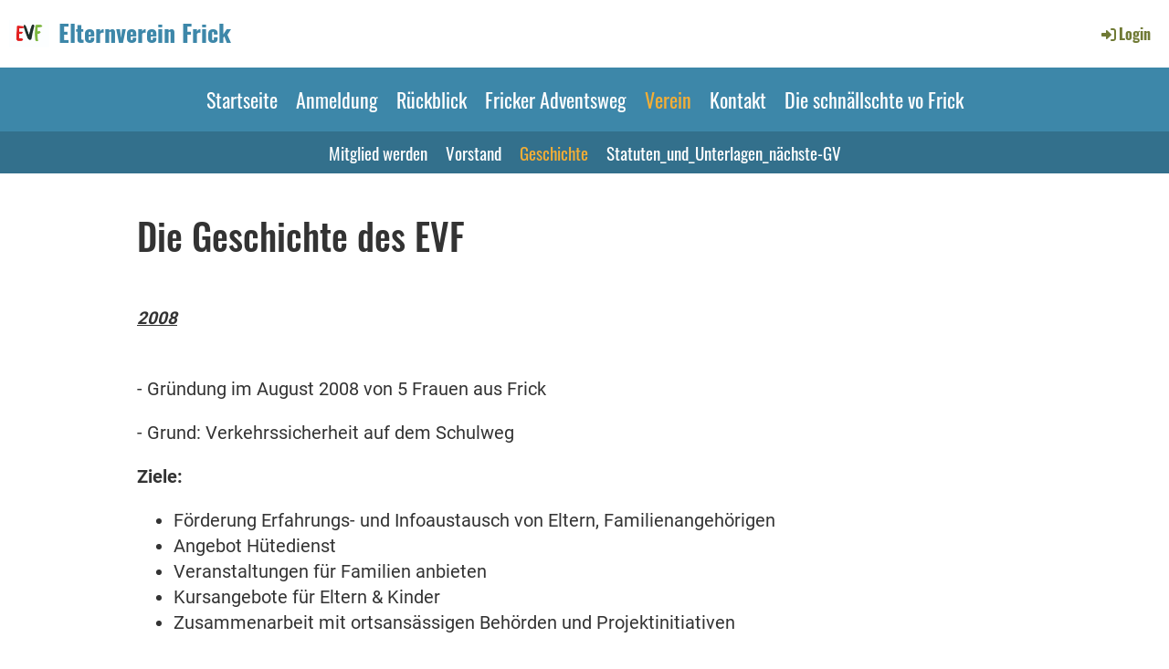

--- FILE ---
content_type: text/html;charset=UTF-8
request_url: https://www.elternverein-frick.ch/verein/geschichte
body_size: 7324
content:
<!DOCTYPE html>
<html lang="de">
<head>
<base href="/clubdesk/w_elternvereinfrick6/"/>


    <meta http-equiv="content-type" content="text/html; charset=UTF-8">
    <meta name="viewport" content="width=device-width, initial-scale=1">

    <title>Geschichte - Verein - Elternverein Frick</title>
    <link rel="icon" type="image/svg+xml" href="v_4.5.13//admin/clubdesk-favicon.svg">
<link rel="stylesheet" type="text/css" media="all" href="v_4.5.13/shared/css/normalize.css"/>
<link rel="stylesheet" type="text/css" media="all" href="v_4.5.13/shared/css/layout.css"/>
<link rel="stylesheet" type="text/css" media="all" href="v_4.5.13/shared/css/tinyMceContent.css"/>
<link rel="stylesheet" type="text/css" media="all" href="v_4.5.13/webpage/css/admin.css"/>
<link rel="stylesheet" type="text/css" media="all" href="/clubdesk/webpage/fontawesome_6_1_1/css/all.min.css"/>
<link rel="stylesheet" type="text/css" media="all" href="/clubdesk/webpage/lightbox/featherlight-1.7.13.min.css"/>
<link rel="stylesheet" type="text/css" media="all" href="/clubdesk/webpage/aos/aos-2.3.2.css"/>
<link rel="stylesheet" type="text/css" media="all" href="/clubdesk/webpage/owl/css/owl.carousel-2.3.4.min.css"/>
<link rel="stylesheet" type="text/css" media="all" href="/clubdesk/webpage/owl/css/owl.theme.default-2.3.4.min.css"/>
<link rel="stylesheet" type="text/css" media="all" href="/clubdesk/webpage/owl/css/animate-1.0.css"/>
<link rel="stylesheet" type="text/css" media="all" href="v_4.5.13/content.css?v=1760690240311"/>
<link rel="stylesheet" type="text/css" media="all" href="v_4.5.13/shared/css/altcha-cd.css"/>
<script type="text/javascript" src="v_4.5.13/webpage/jquery_3_6_0/jquery-3.6.0.min.js"></script><script async defer src="v_4.5.13/shared/scripts/altcha_2_0_1/altcha.i18n.js" type="module"></script>
    <link rel="stylesheet" href="/clubdesk/webpage/cookieconsent/cookieconsent-3.1.1.min.css">
<link rel="stylesheet" href="genwwwfiles/page.css?v=1760690240311">

<link rel="stylesheet" href="wwwfiles/custom.css?v=" />


</head>
<body class="cd-header-empty cd-sidebar-empty">


<header class="header-wrapper">
    <div class="cd-header "></div>
</header>

<nav class="cd-navigation-bar-container" id="cd-navigation-element">
    <a href="javascript:void(0);" onclick="if (!window.location.hash) { window.location.href='/verein/geschichte#cd-page-content'; const target = document.getElementById('cd-page-content'); let nav = document.getElementById('cd-navigation-element'); const y = target.getBoundingClientRect().top + window.scrollY - nav.offsetHeight; window.scrollTo({ top: y, behavior: 'auto' }); } else { window.location.href=window.location.href; }"onkeyup="if(event.key === 'Enter') { event.preventDefault(); this.click(); }" class="cd-skip-link" tabindex="0">Direkt zum Hauptinhalt springen</a>

    <div class="navigation-bar">
        <div class="cd-navigation-bar-content">
            <div class="cd-club-logo-and-name">
<a class="cd-club-logo-link" href="/startseite"><img class="cd-club-logo" src="fileservlet?type&#61;image&amp;id&#61;1000433&amp;s&#61;djEtYxzXMIb5VuDrXlvC1EbnO4pcqBKwRvrG6oHzjyp86VU&#61;&amp;imageFormat&#61;_512x512" alt="Logo der Webseite"></a>
<a class="cd-club-name" href="/startseite">Elternverein Frick</a>
</div>

            <span class="cd-filler"></span>
            <div class="cd-login-link-desktop">
    <a class="cd-link-login" href="/verein/geschichte?action=login"><i style="padding: 3px;" class="fas fa-sign-in-alt"></i>Login</a>
</div>
        </div>
    </div>

    <div class="menu-bar cd-hide-small">
        <div class="menu-bar-content">
        <nav class="cd-menubar cd-menu">
    <div class="cd-menu-level-1">
        <ul>
                <li>
                    <a href="/startseite"  data-id="_0" data-parent-id="" class="cd-menu-item  ">
                        Startseite
                    </a>
                </li>
                <li>
                    <a href="/anmeldung"  data-id="_1" data-parent-id="" class="cd-menu-item  ">
                        Anmeldung
                    </a>
                </li>
                <li>
                    <a href="/rueckblick"  data-id="_2" data-parent-id="" class="cd-menu-item  ">
                        Rückblick
                    </a>
                </li>
                <li>
                    <a href="/fricker_adventsweg"  data-id="_3" data-parent-id="" class="cd-menu-item  ">
                        Fricker Adventsweg
                    </a>
                </li>
                <li>
                    <a href="/verein"  data-id="_4" data-parent-id="" class="cd-menu-item  cd-menu-selected">
                        Verein
                    </a>
                </li>
                <li>
                    <a href="/kontakt"  data-id="_5" data-parent-id="" class="cd-menu-item  ">
                        Kontakt
                    </a>
                </li>
                <li>
                    <a href="/die_schnaellschte_vo_frick"  data-id="_6" data-parent-id="" class="cd-menu-item  ">
                        Die schnällschte vo Frick
                    </a>
                </li>
        </ul>
    </div>

    <div class="cd-menu-level-2">
        <ul>
                <li>
                    <a href="/verein/mitglied_werden"  data-id="_4_0" data-parent-id="_4" class="cd-menu-item  ">
                        Mitglied werden
                    </a>
                </li>
                <li>
                    <a href="/verein/vorstand"  data-id="_4_1" data-parent-id="_4" class="cd-menu-item  ">
                        Vorstand
                    </a>
                </li>
                <li>
                    <a href="/verein/geschichte"  data-id="_4_2" data-parent-id="_4" class="cd-menu-item cd-menu-active cd-menu-selected">
                        Geschichte
                    </a>
                </li>
                <li>
                    <a href="/verein/statuten_und_unterlagen_naechste-gv"  data-id="_4_3" data-parent-id="_4" class="cd-menu-item  ">
                        Statuten_und_Unterlagen_nächste-GV
                    </a>
                </li>
        </ul>
    </div>

</nav>
        </div>
    </div>

    <div class="menu-bar-fixed cd-hide-small">
        <div class="menu-bar-content scroll-offset-desktop" id="cd-navigation-element">
        <nav class="cd-menubar cd-menu">
    <div class="cd-menu-level-1">
        <ul>
                <li>
                    <a href="/startseite"  data-id="_0" data-parent-id="" class="cd-menu-item  ">
                        Startseite
                    </a>
                </li>
                <li>
                    <a href="/anmeldung"  data-id="_1" data-parent-id="" class="cd-menu-item  ">
                        Anmeldung
                    </a>
                </li>
                <li>
                    <a href="/rueckblick"  data-id="_2" data-parent-id="" class="cd-menu-item  ">
                        Rückblick
                    </a>
                </li>
                <li>
                    <a href="/fricker_adventsweg"  data-id="_3" data-parent-id="" class="cd-menu-item  ">
                        Fricker Adventsweg
                    </a>
                </li>
                <li>
                    <a href="/verein"  data-id="_4" data-parent-id="" class="cd-menu-item  cd-menu-selected">
                        Verein
                    </a>
                </li>
                <li>
                    <a href="/kontakt"  data-id="_5" data-parent-id="" class="cd-menu-item  ">
                        Kontakt
                    </a>
                </li>
                <li>
                    <a href="/die_schnaellschte_vo_frick"  data-id="_6" data-parent-id="" class="cd-menu-item  ">
                        Die schnällschte vo Frick
                    </a>
                </li>
        </ul>
    </div>

    <div class="cd-menu-level-2">
        <ul>
                <li>
                    <a href="/verein/mitglied_werden"  data-id="_4_0" data-parent-id="_4" class="cd-menu-item  ">
                        Mitglied werden
                    </a>
                </li>
                <li>
                    <a href="/verein/vorstand"  data-id="_4_1" data-parent-id="_4" class="cd-menu-item  ">
                        Vorstand
                    </a>
                </li>
                <li>
                    <a href="/verein/geschichte"  data-id="_4_2" data-parent-id="_4" class="cd-menu-item cd-menu-active cd-menu-selected">
                        Geschichte
                    </a>
                </li>
                <li>
                    <a href="/verein/statuten_und_unterlagen_naechste-gv"  data-id="_4_3" data-parent-id="_4" class="cd-menu-item  ">
                        Statuten_und_Unterlagen_nächste-GV
                    </a>
                </li>
        </ul>
    </div>

</nav>
        </div>
    </div>

    <div class="mobile-menu-bar cd-hide-large">
        <div class="cd-mobile-menu-bar-content scroll-offset-mobile">
    <div class="mobile-menu">
        
<div tabindex="0" class="cd-mobile-menu-button" onclick="toggleMobileMenu(event)"
     onkeyup="if(event.key === 'Enter') { event.preventDefault(); this.click(event); }">
    <div class="menu-label">Menü</div>
    <div class="nav-icon">
        <span></span>
        <span></span>
        <span></span>
    </div>
    
</div>
    </div>

    <div class="filler"></div>

</div>


    </div>

    <div class="mobile-menu-bar-fixed cd-hide-large scroll-offset-mobile">
        <div class="cd-mobile-menu-bar-content scroll-offset-mobile">
    <div class="mobile-menu">
        
<div tabindex="0" class="cd-mobile-menu-button" onclick="toggleMobileMenu(event)"
     onkeyup="if(event.key === 'Enter') { event.preventDefault(); this.click(event); }">
    <div class="menu-label">Menü</div>
    <div class="nav-icon">
        <span></span>
        <span></span>
        <span></span>
    </div>
    
</div>
    </div>

    <div class="filler"></div>

</div>


        <div class="cd-mobile-menu cd-menu">
    <div class="cd-mobile-menu-background"></div>
    <div class="cd-mobile-menu-level-1">
        <ul>
            <li>
                <a href="/startseite"  data-id="_0" data-parent-id="" class="cd-menu-item   ">
                    Startseite
                </a>
            </li>
            <li>
                <a href="/anmeldung"  data-id="_1" data-parent-id="" class="cd-menu-item   ">
                    Anmeldung
                </a>
            </li>
            <li>
                <a href="/rueckblick"  data-id="_2" data-parent-id="" class="cd-menu-item   ">
                    Rückblick
                </a>
            </li>
            <li>
                <a href="/fricker_adventsweg"  data-id="_3" data-parent-id="" class="cd-menu-item   ">
                    Fricker Adventsweg
                </a>
            </li>
            <li>
                <a href="/verein"  data-id="_4" data-parent-id="" class="cd-menu-item  cd-menu-selected cd-menu-expand">
                    Verein
                        <i class="fas fa-chevron-down cd-menu-expander"></i>
                </a>
                    <div class="cd-mobile-menu-level-2">
                        <ul>
                            <li>
                                <a href="/verein"  class="cd-menu-item ">
                                    Verein
                                </a>
                            </li>
                            <li>
                                <a href="/verein/mitglied_werden"  data-id="_4_0" data-parent-id="_4" class="cd-menu-item   ">
                                    Mitglied werden
                                </a>
                                <div class="cd-mobile-menu-level-3">
                                    <ul>
                                        <li>
                                            <a href="/verein/mitglied_werden"  class="cd-menu-item ">
                                                Mitglied werden
                                            </a>
                                        </li>
                                    </ul>
                                </div>
                            </li>
                            <li>
                                <a href="/verein/vorstand"  data-id="_4_1" data-parent-id="_4" class="cd-menu-item   ">
                                    Vorstand
                                </a>
                                <div class="cd-mobile-menu-level-3">
                                    <ul>
                                        <li>
                                            <a href="/verein/vorstand"  class="cd-menu-item ">
                                                Vorstand
                                            </a>
                                        </li>
                                    </ul>
                                </div>
                            </li>
                            <li>
                                <a href="/verein/geschichte"  data-id="_4_2" data-parent-id="_4" class="cd-menu-item cd-menu-active cd-menu-selected ">
                                    Geschichte
                                </a>
                                <div class="cd-mobile-menu-level-3">
                                    <ul>
                                        <li>
                                            <a href="/verein/geschichte"  class="cd-menu-item cd-menu-active">
                                                Geschichte
                                            </a>
                                        </li>
                                    </ul>
                                </div>
                            </li>
                            <li>
                                <a href="/verein/statuten_und_unterlagen_naechste-gv"  data-id="_4_3" data-parent-id="_4" class="cd-menu-item   ">
                                    Statuten_und_Unterlagen_nächste-GV
                                </a>
                                <div class="cd-mobile-menu-level-3">
                                    <ul>
                                        <li>
                                            <a href="/verein/statuten_und_unterlagen_naechste-gv"  class="cd-menu-item ">
                                                Statuten_und_Unterlagen_nächste-GV
                                            </a>
                                        </li>
                                    </ul>
                                </div>
                            </li>
                        </ul>
                    </div>
            </li>
            <li>
                <a href="/kontakt"  data-id="_5" data-parent-id="" class="cd-menu-item   cd-menu-expand">
                    Kontakt
                        <i class="fas fa-chevron-down cd-menu-expander"></i>
                </a>
                    <div class="cd-mobile-menu-level-2">
                        <ul>
                            <li>
                                <a href="/kontakt"  class="cd-menu-item ">
                                    Kontakt
                                </a>
                            </li>
                            <li>
                                <a href="/kontakt/links"  data-id="_5_0" data-parent-id="_5" class="cd-menu-item   ">
                                    Links
                                </a>
                                <div class="cd-mobile-menu-level-3">
                                    <ul>
                                        <li>
                                            <a href="/kontakt/links"  class="cd-menu-item ">
                                                Links
                                            </a>
                                        </li>
                                    </ul>
                                </div>
                            </li>
                            <li>
                                <a href="/kontakt/vermittlungen"  data-id="_5_1" data-parent-id="_5" class="cd-menu-item   ">
                                    Vermittlungen
                                </a>
                                <div class="cd-mobile-menu-level-3">
                                    <ul>
                                        <li>
                                            <a href="/kontakt/vermittlungen"  class="cd-menu-item ">
                                                Vermittlungen
                                            </a>
                                        </li>
                                    </ul>
                                </div>
                            </li>
                        </ul>
                    </div>
            </li>
            <li>
                <a href="/die_schnaellschte_vo_frick"  data-id="_6" data-parent-id="" class="cd-menu-item   cd-menu-expand">
                    Die schnällschte vo Frick
                        <i class="fas fa-chevron-down cd-menu-expander"></i>
                </a>
                    <div class="cd-mobile-menu-level-2">
                        <ul>
                            <li>
                                <a href="/die_schnaellschte_vo_frick"  class="cd-menu-item ">
                                    Die schnällschte vo Frick
                                </a>
                            </li>
                            <li>
                                <a href="/die_schnaellschte_vo_frick/resultate"  data-id="_6_0" data-parent-id="_6" class="cd-menu-item   ">
                                    Resultate
                                </a>
                                <div class="cd-mobile-menu-level-3">
                                    <ul>
                                        <li>
                                            <a href="/die_schnaellschte_vo_frick/resultate"  class="cd-menu-item ">
                                                Resultate
                                            </a>
                                        </li>
                                    </ul>
                                </div>
                            </li>
                        </ul>
                    </div>
            </li>
        </ul>
    </div>
</div>
    </div>
</nav>

<div class="main cd-light">

        <div tabindex="0" class="cd-totop-button" onclick="topFunction()"
         onkeyup="if(event.key === 'Enter') { topFunction(); }">
        <i class="fas fa-chevron-up"></i>
    </div>




<main class="content-wrapper" tabindex="-1" id="cd-page-content" >
<div class="cd-content "><div aria-labelledby="block_1001420_title" id='section_1000400' class='cd-section' debug-label='1000400' style=''>
<span class='cd-backgroundPane' style='display: block; position: absolute; overflow: hidden;top: 0px;left: 0px;bottom: 0px;right: 0px;'>
</span>
<div class='cd-section-content'><div class="cd-row">

    <div class="cd-col m12">
        <div data-block-type="24" class="cd-block"
     debug-label="TitleBlock:1001420"
     id="block_1001420" 
     style="" >

    <div class="cd-block-content" id="block_1001420_content"
         style="padding: 20px 50px 20px;">
        <h1 id="block_1001420_title">Die Geschichte des EVF</h1></div>
    </div>
</div>
    </div>

<div class="cd-row">

    <div class="cd-col m12">
        <div data-block-type="24" class="cd-block"
     debug-label="TitleBlock:1001547"
     id="block_1001547" 
     style="" >

    <div class="cd-block-content" id="block_1001547_content"
         style="padding: 0px 50px 10px;">
        <h3 id="block_1001547_title">2008</h3></div>
    </div>
<div data-block-type="0" class="cd-block"
     debug-label="TextBlock:1001421"
     id="block_1001421" 
     style="" >

    <div class="cd-block-content" id="block_1001421_content"
         style="padding: 10px 50px 10px;">
        <p>- Gr&uuml;ndung im August 2008 von 5 Frauen aus Frick</p>
<p>- Grund: Verkehrssicherheit auf dem Schulweg</p>
<p><strong>Ziele:</strong></p>
<ul style="list-style-type: disc;">
<li>F&ouml;rderung Erfahrungs- und Infoaustausch von Eltern, Familienangeh&ouml;rigen</li>
<li>Angebot H&uuml;tedienst</li>
<li>Veranstaltungen f&uuml;r Familien anbieten</li>
<li>Kursangebote f&uuml;r Eltern &amp; Kinder</li>
<li>Zusammenarbeit mit ortsans&auml;ssigen Beh&ouml;rden und Projektinitiativen</li>
</ul></div>
    </div>
</div>
    </div>

<div class="cd-row">

    <div class="cd-col m12">
        <div data-block-type="24" class="cd-block"
     debug-label="TitleBlock:1001556"
     id="block_1001556" 
     style="" >

    <div class="cd-block-content" id="block_1001556_content"
         style="padding: 10px 50px 10px;">
        <h3 id="block_1001556_title">2011&nbsp;</h3></div>
    </div>
</div>
    </div>

<div class="cd-row">

    <div class="cd-col m12">
        <div data-block-type="0" class="cd-block"
     debug-label="TextBlock:1001557"
     id="block_1001557" 
     style="" >

    <div class="cd-block-content" id="block_1001557_content"
         style="padding: 0px 50px 10px;">
        <p>- R&uuml;cktritt von zwei Gr&uuml;nderinnen im Vorstand</p>
<p>- Der Schulleiter Peter Boss unterst&uuml;tzt uns tatkr&auml;ftig und verteilt Briefe an alle Eltern der Kindergarten- und Primarschulkinder und wirbt so f&uuml;r neue Vorstandsmitglieder</p>
<p><strong>Zeitungsartikel AZ:</strong></p>
<p><a href="fileservlet?id=1000127&amp;s=djEtE1_ghb_MdaRP-q_pJzFbgKSWzJ_ctfyzts3hzcWWRWo=" target="_blank" rel="noopener">---&gt; Dem Elternverein Frick steht das Wasser bis zum Hals</a></p>
<p><strong>- GV M&auml;rz 2011:&nbsp;</strong><strong>Das Gl&uuml;ck ist auf unserer Seite -</strong> Drei neue Vorstandsmitglieder sowie eine neue Pr&auml;sidentin werden gew&auml;hlt.</p>
<ul style="list-style-type: disc;">
<li>Vorstand: 5</li>
</ul></div>
    </div>
</div>
    </div>

<div class="cd-row">

    <div class="cd-col m12">
        <div data-block-type="24" class="cd-block"
     debug-label="TitleBlock:1001550"
     id="block_1001550" 
     style="" >

    <div class="cd-block-content" id="block_1001550_content"
         style="padding: 10px 50px 10px;">
        <h3 id="block_1001550_title">2013&nbsp;</h3></div>
    </div>
</div>
    </div>

<div class="cd-row">

    <div class="cd-col m12">
        <div data-block-type="0" class="cd-block"
     debug-label="TextBlock:1001551"
     id="block_1001551" 
     style="" >

    <div class="cd-block-content" id="block_1001551_content"
         style="padding: 0px 50px 10px;">
        <p>- Drei Vorstandsmitglieder treten aus.&nbsp;</p>
<p><strong>- GV M&auml;rz 2013: </strong><strong>Das Gl&uuml;ck ist wieder auf unserer Seite -</strong> Wir finden ein neues Vorstandsmitglied direkt an der GV.</p>
<ul style="list-style-type: disc;">
<li>Vorstand: 4</li>
</ul>
<p><strong>- </strong>Elternmitwirkung in der Schule (EMW)&nbsp;wird&nbsp;erstmals mit dem Schulleiter Peter Boss diskutiert</p></div>
    </div>
</div>
    </div>

<div class="cd-row">

    <div class="cd-col m12">
        <div data-block-type="24" class="cd-block"
     debug-label="TitleBlock:1001552"
     id="block_1001552" 
     style="" >

    <div class="cd-block-content" id="block_1001552_content"
         style="padding: 10px 50px 10px;">
        <h3 id="block_1001552_title">2014&nbsp;</h3></div>
    </div>
</div>
    </div>

<div class="cd-row">

    <div class="cd-col m12">
        <div data-block-type="0" class="cd-block"
     debug-label="TextBlock:1001553"
     id="block_1001553" 
     style="" >

    <div class="cd-block-content" id="block_1001553_content"
         style="padding: 0px 50px 10px;">
        <p><strong>- GV Januar 2014:</strong></p>
<ul style="list-style-type: disc;">
<li>Vorstand: 5</li>
</ul>
<p>- Wir kreiren neue Flyer mit integriertem Jahresprogramm.</p>
<p>- Erstmals trifft eine Anfrage nach Jugendtreff ein. Vorschlag: z.B. mit <strong>PumpTrack</strong></p></div>
    </div>
</div>
    </div>

<div class="cd-row">

    <div class="cd-col m12">
        <div data-block-type="24" class="cd-block"
     debug-label="TitleBlock:1001554"
     id="block_1001554" 
     style="" >

    <div class="cd-block-content" id="block_1001554_content"
         style="padding: 10px 50px 10px;">
        <h3 id="block_1001554_title">2015&nbsp;</h3></div>
    </div>
</div>
    </div>

<div class="cd-row">

    <div class="cd-col m12">
        <div data-block-type="0" class="cd-block"
     debug-label="TextBlock:1001555"
     id="block_1001555" 
     style="" >

    <div class="cd-block-content" id="block_1001555_content"
         style="padding: 0px 50px 10px;">
        <p>&nbsp;</p>
<p><strong>- GV Januar 2015:</strong> R&uuml;cktritt eines Vorstandsmitglieds, ein neues Vorstandsmitglied wird gew&auml;hlt.</p>
<ul style="list-style-type: disc;">
<li>Vorstand: 5</li>
</ul>
<p>- Eine neue Homepage wird durch ein Vorstandsmitglied erstellt. Ein neuer Flyer mit Jahresprogramm wird verteilt.</p></div>
    </div>
</div>
    </div>

<div class="cd-row">

    <div class="cd-col m12">
        <div data-block-type="24" class="cd-block"
     debug-label="TitleBlock:1001558"
     id="block_1001558" 
     style="" >

    <div class="cd-block-content" id="block_1001558_content"
         style="padding: 10px 50px 10px;">
        <h3 id="block_1001558_title">2016&nbsp;</h3></div>
    </div>
</div>
    </div>

<div class="cd-row">

    <div class="cd-col m12">
        <div data-block-type="0" class="cd-block"
     debug-label="TextBlock:1001559"
     id="block_1001559" 
     style="" >

    <div class="cd-block-content" id="block_1001559_content"
         style="padding: 0px 50px 10px;">
        <p>- <strong>GV Januar 2016</strong>:&nbsp;</p>
<ul style="list-style-type: disc;">
<li>Vorstand: 5</li>
<li>Mitglieder: 35</li>
</ul>
<p>- Ein weiterer Flyer mit Jahresprogramm erscheint.</p>
<p><strong>- Elternmitwirkung in der Schule EMW:</strong>&nbsp;In der Primarschule werden die ersten Schritte mit dem Schulleiter Peter Boss und der Schulgemeinder&auml;tin Susanne Gm&uuml;nder Bamert erarbeitet:&nbsp;</p>
<ul style="list-style-type: disc;">
<li>ab Fr&uuml;hling 2017: 2x/Jahr&nbsp;Austausch zw. EVF-Vorstand und Steuerungsgruppe Primarschule Frick.</li>
<li>ab Fr&uuml;hling 2017:&nbsp;2x/Jahr&nbsp;Austausch zw. EVF-Vorstand und der Schulgemeinder&auml;tin.</li>
</ul>
<p>- Die Bekanntmachung&nbsp;des EVF sowie der Kurse gestaltet sich schwierig. 6 Kurse mussten mangels Anmeldungen abgesagt werden</p></div>
    </div>
</div>
    </div>

<div class="cd-row">

    <div class="cd-col m12">
        <div data-block-type="24" class="cd-block"
     debug-label="TitleBlock:1001591"
     id="block_1001591" 
     style="" >

    <div class="cd-block-content" id="block_1001591_content"
         style="padding: 10px 50px 10px;">
        <h3 id="block_1001591_title">2017</h3></div>
    </div>
</div>
    </div>

<div class="cd-row">

    <div class="cd-col m12">
        <div data-block-type="0" class="cd-block"
     debug-label="TextBlock:1001592"
     id="block_1001592" 
     style="" >

    <div class="cd-block-content" id="block_1001592_content"
         style="padding: 0px 50px 10px;">
        <p>- <strong>GV M&auml;rz 2017:</strong> Ein Gl&uuml;ck f&uuml;r den Vorstand - 5&nbsp;interessierte&nbsp;Vorstandsmitglieder werden vorgestellt und gew&auml;hlt.</p>
<ul style="list-style-type: disc;">
<li>Vorstand: 9</li>
<li>Mitglieder: 35</li>
</ul>
<p>- "Elternvortr&auml;ge Regio Frick" entsteht. Der EVF organisiert j&auml;hrlich zusammen mit anderen Vereinen&nbsp;der Region Vortr&auml;ge zu den Themen Kinder, Eltern und&nbsp; Familie.</p>
<p>- Der EVF&nbsp;hat dieses Jahr vier Kurse angeboten, hatte einen Stand am Koffermarkt sowie an der Werkausstellung, hat die Schule kulinarisch an der Lesenacht und am R&auml;beliechtliumzug unterst&uuml;tzt sowie an der Velopr&uuml;fung mitgeholfen. Auch die Elternvortr&auml;ge Regio Frick hat wieder einen Vortrag organisiert.</p></div>
    </div>
</div>
    </div>

<div class="cd-row">

    <div class="cd-col m12">
        <div data-block-type="24" class="cd-block"
     debug-label="TitleBlock:1001593"
     id="block_1001593" 
     style="" >

    <div class="cd-block-content" id="block_1001593_content"
         style="padding: 10px 50px 10px;">
        <h3 id="block_1001593_title">2018&nbsp;</h3></div>
    </div>
<div data-block-type="0" class="cd-block"
     debug-label="TextBlock:1001594"
     id="block_1001594" 
     style="" >

    <div class="cd-block-content" id="block_1001594_content"
         style="padding: 0px 50px 10px;">
        <p>- <strong>GV M&auml;rz 2018:</strong> - Es gibt viele neue, jedoch passive Mitgliedschaften. Der EVF sucht daraufhin Gespr&auml;che mit den Mitgliedern und erkl&auml;rt, dass man als aktives Mitglied von vielen Kursverg&uuml;nstigugen profieren kann und nicht bei jedem Anlass aktiv mit eingebunden wird.&nbsp;</p>
<ul style="list-style-type: disc;">
<li>Vorstand: 9</li>
<li>Mitglieder: 35</li>
<li>Passiv Mitglieder: 17</li>
</ul>
<p>- Der EVF hat neu T-Shirts mit Logo</p>
<p>- Der MFM Kurs f&uuml;r M&auml;dchen war ein voller Erfolg, so konnte im Herbst ein 2. Kurs angeboten werden.</p>
<p>- "Elternvortr&auml;ge Regio Frick" konnte einen Besucherrekord mit 160 Teilnehmern verzeichnen.</p>
<p>- <strong>"De schn&auml;llscht Fricker"</strong> wurde wieder ins Leben gerufen.</p></div>
    </div>
</div>
    </div>

<div class="cd-row">

    <div class="cd-col m12">
        <div data-block-type="24" class="cd-block"
     debug-label="TitleBlock:1001595"
     id="block_1001595" 
     style="" >

    <div class="cd-block-content" id="block_1001595_content"
         style="padding: 10px 50px 10px;">
        <h3 id="block_1001595_title">2019</h3></div>
    </div>
</div>
    </div>

<div class="cd-row">

    <div class="cd-col m12">
        <div data-block-type="0" class="cd-block"
     debug-label="TextBlock:1001596"
     id="block_1001596" 
     style="" >

    <div class="cd-block-content" id="block_1001596_content"
         style="padding: 0px 50px 10px;">
        <p>- <strong>GV&nbsp;April 2019:</strong> Die Passiv-Mitgliedschaft wird abgeschafft. Die Mitglieder d&uuml;rfen als Aktivmitglied von den verg&uuml;nstigten Kurspreisen profitieren. Der Verein freut sich &uuml;ber zahlreiche neue Mitglieder.</p>
<ul style="list-style-type: disc;">
<li>Vorstand: 9</li>
<li>Mitglieder: 70</li>
</ul>
<p>- Neuer Spielplatz Zwidellen/Primar: Der EVF offeriert zum "Holzschnitzelverteilung" im Mai einen Ap&eacute;ro. Der Spielplatz wird am 15.06.2019 eingeweiht.</p>
<p>&nbsp;- Dieses Jahr hat der EVF sein Kursangebot erweitert, 8 Kurse wurden durchgef&uuml;hrt.</p></div>
    </div>
</div>
    </div>

<div class="cd-row">

    <div class="cd-col m12">
        <div data-block-type="24" class="cd-block"
     debug-label="TitleBlock:1001597"
     id="block_1001597" 
     style="" >

    <div class="cd-block-content" id="block_1001597_content"
         style="padding: 10px 50px 10px;">
        <h3 id="block_1001597_title">2020</h3></div>
    </div>
</div>
    </div>

<div class="cd-row">

    <div class="cd-col m12">
        <div data-block-type="0" class="cd-block"
     debug-label="TextBlock:1001598"
     id="block_1001598" 
     style="" >

    <div class="cd-block-content" id="block_1001598_content"
         style="padding: 0px 50px 10px;">
        <p>- <strong>GV M&auml;rz 2020:</strong> Der EVF und die Mitgliederzahl w&auml;chst!&nbsp;</p>
<ul style="list-style-type: disc;">
<li>Vorstand: 8</li>
<li>Mitglieder 80</li>
</ul>
<p>- <strong>Corona Pandemie:</strong> Es mussten fast alle Kurse und Anl&auml;sse abgesagt werden</p>
<p>- Zwei Vorstandsmitglieder initiieren das Projekt <strong>Fitness-Trail</strong> (Vita-Parcour) in Frick</p>
<p>- Die Anfrage eines <strong>Pumptrack</strong> in Frick kommt bereits ein zweites Mal, sie st&ouml;sst auf grosses Interesse im Vorstand</p></div>
    </div>
</div>
    </div>

<div class="cd-row">

    <div class="cd-col m12">
        <div data-block-type="24" class="cd-block"
     debug-label="TitleBlock:1001599"
     id="block_1001599" 
     style="" >

    <div class="cd-block-content" id="block_1001599_content"
         style="padding: 10px 50px 10px;">
        <h3 id="block_1001599_title">2021</h3></div>
    </div>
</div>
    </div>

<div class="cd-row">

    <div class="cd-col m12">
        <div data-block-type="0" class="cd-block"
     debug-label="TextBlock:1001600"
     id="block_1001600" 
     style="" >

    <div class="cd-block-content" id="block_1001600_content"
         style="padding: 0px 50px 10px;">
        <p>- <strong>GV M&auml;rz 2021:</strong> Muss wegen der Corona Pandemie leider abgesagt werden.</p>
<p>- Der <strong>Fitness-Trail</strong> (Vita-Parcour) wird nach einigen Herausforderungen am 25.09.2021 er&ouml;ffnet</p>
<p>- Das <strong>Freakhuus</strong> er&ouml;ffnet.&nbsp;Der EVF er&ouml;ffnet&nbsp;als Pilotprojekt das "<strong>4U- Jugendkaffee</strong>", welches jeweils an den Freitag Abenden f&uuml;r Jugendliche ab der 6. Klasse &ouml;ffnet. Dort findet auch die<strong> Halloween-Party</strong> f&uuml;r Jugendliche statt.&nbsp;</p>
<p>- Leider mussten auch dieses Jahr einige Anl&auml;sse und Kurse wegen der <strong>Corona Pandemie</strong> abgesagt werden</p>
<p>- Der Vorstand organisiert im Fr&uuml;hling 2022 einen mobilen <strong>Pumptrack. </strong>Bei grosser Nachfrage, wird mit der Unterst&uuml;tzung der Gemeinde ein konstanter Pumptrack realisiert.</p></div>
    </div>
</div>
    </div>

<div class="cd-row">

    <div class="cd-col m12">
        <div data-block-type="24" class="cd-block"
     debug-label="TitleBlock:1001601"
     id="block_1001601" 
     style="" >

    <div class="cd-block-content" id="block_1001601_content"
         style="padding: 10px 50px 10px;">
        <h3 id="block_1001601_title">2022</h3></div>
    </div>
</div>
    </div>

<div class="cd-row">

    <div class="cd-col m12">
        <div data-block-type="0" class="cd-block"
     debug-label="TextBlock:1001602"
     id="block_1001602" 
     style="" >

    <div class="cd-block-content" id="block_1001602_content"
         style="padding: 0px 50px 10px;">
        <p>- <strong>GV M&auml;rz 2022: </strong>Nach 5 R&uuml;cktritten folgen 5&nbsp;Neueintritte.</p>
<ul style="list-style-type: disc;">
<li>Vorstand: 9</li>
<li>Mitglieder: 75</li>
</ul>
<p>- Im April stand der <strong>mobile Pumptrack</strong> auf dem Pausenplatz der Primarschule und wurde aktiv von Klein und Gross genutzt. Der EVF beginnt sofort mit der Planung und Umsetzung eines kontanten Pumptracks.&nbsp;</p>
<p>- Vier Anl&auml;sse f&uuml;r Jugendliche im "<strong>4U</strong>" (Kino-Abend, Grill-Abend, Graffiti-Abend, Halloween-Party) werden sehr gut besucht. Das regul&auml;re "4U" am Freitagabend wird als Pilotprojekt mangels Besucher/Aufseher Ende Jahr eingestellt.&nbsp;</p>
<p>- <span style="text-decoration: underline;"><strong>Der EVF wird modern:</strong></span></p>
<ul style="list-style-type: disc;">
<li>Die Bezahlung per <strong>TWINT</strong> ist jetzt m&ouml;glich</li>
<li>Mit der Einf&uuml;hrung der <strong>Vereinssoftware "Clubdesk"</strong> wird der EVF papierlos</li>
<li>Ab 2023 k&ouml;nnen Kurse bequem per Online Banking bezahlt werden</li>
</ul>
<p>- Die Suche nach neuen Mitgliedern bleibt weiterhin anspruchsvoll.&nbsp;</p>
<p>- Die M&auml;rlistunde mit <strong>Dino Max</strong> wurde ins Leben gerufen. 4x pro Jahr erz&auml;hlt er den Kleinen bis Kiga-Alter lustige Geschichten.</p>
<p>-&nbsp;Der Vorstand hat das <strong>Adventsfenster</strong> in Frick ins Leben gerufen. Dies wird nun alle zwei Jahre, im Wechsel zu den Fenstern bei der Primarschule, geplant.</p>
<p>&nbsp;</p></div>
    </div>
</div>
    </div>

<div class="cd-row">

    <div class="cd-col m12">
        <div data-block-type="24" class="cd-block"
     debug-label="TitleBlock:1001641"
     id="block_1001641" 
     style="" >

    <div class="cd-block-content" id="block_1001641_content"
         style="padding: 10px 50px 10px;">
        <h3 id="block_1001641_title">2023</h3></div>
    </div>
</div>
    </div>

<div class="cd-row">

    <div class="cd-col m12">
        <div data-block-type="0" class="cd-block"
     debug-label="TextBlock:1001642"
     id="block_1001642" 
     style="" >

    <div class="cd-block-content" id="block_1001642_content"
         style="padding: 0px 50px 10px;">
        <p>-&nbsp;<strong>GV M&auml;rz 2023:&nbsp;</strong>Zwei R&uuml;cktritte im Vorstand, ein Neueintritt. Die Rechnungen der Mitgliederbeitr&auml;ge erfolgen dieses Jahr per Mail. Dies spart Papier sowie Briefmarken.</p>
<ul style="list-style-type: disc;">
<li>Vorstand: 8</li>
<li>Mitglieder: 74</li>
</ul></div>
    </div>
</div>
    </div>

</div>
</div>
</div>
</main>

<footer>
    <div class="cd-footer "><div id='section_1000390' class='cd-section cd-dark' debug-label='1000390' style=''>
<span class='cd-backgroundPane' style='display: block; position: absolute; overflow: hidden;top: 0px;left: 0px;bottom: 0px;right: 0px;background-color: rgba(51,112,140,1);'>
</span>
<div class='cd-section-content'><div class="cd-row">

    <div class="cd-col m4">
        <div data-block-type="0" class="cd-block cd-block-mobile-center"
     debug-label="TextBlock:1001387"
     id="block_1001387" 
     style="" >

    <div class="cd-block-content" id="block_1001387_content"
         style="">
        <p style="font-size: 9pt;">Elternverein Frick</p>
<p style="font-size: 9pt;">Organisiert "<a href="/die_schnaellschte_vo_frick">die schn&auml;llschte vo Frick</a>"</p></div>
    </div>
</div>
    <div class="cd-col m4">
        <div data-block-type="23" class="cd-block cd-block-center"
     debug-label="SocialMedia:1001388"
     id="block_1001388" 
     style="" >

    <div class="cd-block-content" id="block_1001388_content"
         style="">
        <div style='display: inline-block'>
    <a class='cd-social-media-icon' href="https://www.facebook.com/ClubDesk" target="_blank" aria-label="Besuche uns auf Facebook"><i class="fab fa-facebook-square"></i></a><a class='cd-social-media-icon' href="https://www.youtube.com/ClubDeskSoftware" target="_blank" aria-label="Besuche uns auf YouTube"><i class="fab fa-youtube-square"></i></a><a class='cd-social-media-icon' href="https://www.twitter.com/ClubDesk" target="_blank" aria-label="Besuche uns auf Twitter"><i class="fab fa-twitter-square"></i></a></div></div>
    </div>
</div>
    <div class="cd-col m4">
        <div data-block-type="0" class="cd-block cd-block-right cd-block-mobile-center"
     debug-label="TextBlock:1001389"
     id="block_1001389" 
     style="" >

    <div class="cd-block-content" id="block_1001389_content"
         style="">
        <p style=font-size: 9pt;><a href=/impressum>Impressum</a><br><a href=/datenschutz>Datenschutz</a></p></div>
    </div>
</div>
    </div>

<div class="cd-row">

    <div class="cd-col m12">
        <div data-block-type="0" class="cd-block cd-block-center"
     debug-label="TextBlock:1001390"
     id="block_1001390" 
     style="" >

    <div class="cd-block-content" id="block_1001390_content"
         style="">
        <span style="font-size: 80%;"><a href="https://www.clubdesk.ch" target="_blank">Erstellt mit ClubDesk Vereinssoftware</a></span></div>
    </div>
</div>
    </div>

</div>
</div>
</div>
</footer>
</div>
<script type="text/javascript" src="webpage/lightbox/featherlight-1.7.13.min.js"></script>
<script type="text/javascript" src="webpage/aos/aos-2.3.2.js"></script>
<script type="text/javascript" src="webpage/aos/aos-init-2.3.2.js"></script>
<script type="text/javascript" src="webpage/lightbox/featherlight-1.7.13.min.js"></script>
<script type="text/javascript" src="webpage/owl/owl.carousel-2.3.4-cd.js"></script>
<script type="text/javascript" src="webpage/fixes/ofi.js"></script>
<script type="text/javascript" src="webpage/fixes/captions.js"></script>
<script type="text/javascript">
objectFitImages('.cd-image-content img');
adjustCaptionContainer();
</script>
<script>  window.addEventListener('load', (event) => {
    let altchaWidgets = document.querySelectorAll('altcha-widget');
    if (!altchaWidgets || altchaWidgets.length == 0) {
      return;
    }
    for (var i = 0; i < altchaWidgets.length; i++) {
      let altchaWidget = altchaWidgets[i];
      let anchor = document.querySelector(altchaWidget.floatinganchor);
      anchor.addEventListener('mouseenter', function() { if (altchaWidget.getState() === 'verifying') { altchaWidget.removeAttribute('hidden'); } });
      anchor.addEventListener('mouseleave', function() { altchaWidget.setAttribute('hidden', 'true'); });
      altchaWidget.addEventListener('statechange', (ev) => {
        if (ev.detail.state === 'error') {
          altchaWidget.removeAttribute('hidden');
        }
      });
    }
  });
</script>

<script src="/clubdesk/webpage/cookieconsent/cookieconsent-3.1.1.min.js" type="text/javascript"></script>
<script src="genwwwfiles/page.js?v=1760690240311" type="text/javascript"></script>


</body>
</html>